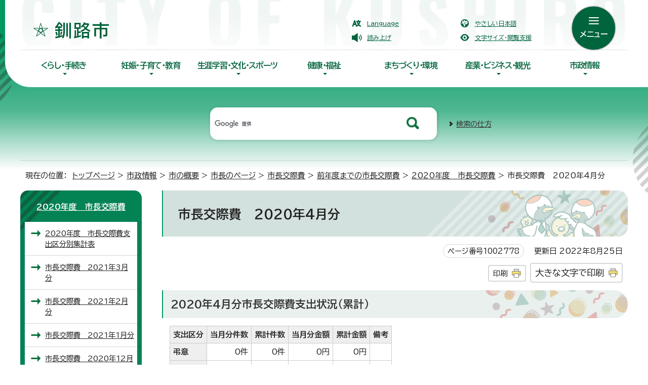

--- FILE ---
content_type: text/html
request_url: https://www.city.kushiro.lg.jp/shisei/gaiyou/1006833/1002750/1002764/1002765/1002778.html
body_size: 7426
content:
<!DOCTYPE html>
<html lang="ja">
<head prefix="og: http://ogp.me/ns# fb: http://ogp.me/ns/fb# article: http://ogp.me/ns/article#">
<!-- Google tag (gtag.js) -->
<script async src="https://www.googletagmanager.com/gtag/js?id=G-SN070SP6X2"></script>
<script>
window.dataLayer = window.dataLayer || [];
function gtag(){dataLayer.push(arguments);}
gtag('js', new Date());

gtag('config', 'G-SN070SP6X2');
</script>
<meta charset="UTF-8">
<meta name="viewport" content="width=device-width,initial-scale=1.0,minimum-scale=1.0,maximum-scale=2.0,user-scalable=yes">
<title>市長交際費　2020年4月分｜釧路市ホームページ</title>
<meta name="keywords" content="北海道釧路市,釧路市,くしろし,釧路市役所,kushiro,kushiro city">
<meta name="google-site-verification" content="u8TPkZT8mrfQsBQtxmH3maQJfJSJruCGWnHbSnrn7vw">
<!--[if lt IE 9]>
<script src="../../../../../../_template_/_site_/_default_/_res/js/html5shiv-printshiv.min.js"></script>
<![endif]-->
<meta property="og:title" content="市長交際費　2020年4月分｜釧路市ホームページ">
<meta property="og:type" content="article">
<meta property="og:description" content="釧路市ホームページ">
<meta property="og:url" content="https://www.city.kushiro.lg.jp/shisei/gaiyou/1006833/1002750/1002764/1002765/1002778.html">
<meta name="twitter:card" content="summary">
<meta property="og:image" content="https://www.city.kushiro.lg.jp/_template_/_site_/_default_/_res/images/sns/ogimage.png">
<meta property="og:site_name" content="釧路市ホームページ">
<meta property="og:locale" content="ja_JP">
<script src="../../../../../../_template_/_site_/_default_/_res/js/jquery-3.5.1.min.js"></script>
<script>
//<!--
var FI = {};
FI.jQuery = jQuery.noConflict(true);
FI.smpcss = "../../../../../../_template_/_site_/_default_/_res/design/default_smp.css?z";
FI.smpcss2 = "../../../../../../_template_/_site_/_default_/_res/dummy.css";
FI.ads_banner_analytics = true;
FI.open_data_analytics = true;
FI.open_new_window = true;
//-->
</script>
<script src="../../../../../../_template_/_site_/_default_/_res/js/smp.js?z"></script>
<script src="../../../../../../_template_/_site_/_default_/_res/js/dropdown_menu.js" defer></script>
<script src="../../../../../../_template_/_site_/_default_/_res/js/common.js" defer></script>
<script src="../../../../../../_template_/_site_/_default_/_res/js/pagetop_fade.js" defer></script>
<script src="../../../../../../_template_/_site_/_default_/_res/js/over.js" async></script>
<script src="../../../../../../_template_/_site_/_default_/_res/js/articleall.js" async></script>
<script src="https://tsutaeru.cloud/assets/snippet/js/tsutaeru.js?api_key=6e9812ee-1c32-4295-9816-0b7fc58ce420"></script>
<script src="../../../../../../_template_/_site_/_default_/_res/js/init.js"></script>
<script src="../../../../../../_template_/_site_/_default_/_res/js/fm_util.js" async></script>
<link id="cmncss" href="../../../../../../_template_/_site_/_default_/_res/design/default.css?z" rel="stylesheet" type="text/css" class="pconly">
<link id="printcss" href="../../../../../../_template_/_site_/_default_/_res/print_dummy.css" rel="stylesheet" type="text/css" class="pconly">
<link id="bgcss" href="../../../../../../_template_/_site_/_default_/_res/dummy.css" rel="stylesheet" type="text/css" class="pconly">
<script>
//<!--
var bgcss1 = "../../../../../../_template_/_site_/_default_/_res/a.css";
var bgcss2 = "../../../../../../_template_/_site_/_default_/_res/b.css";
var bgcss3 = "../../../../../../_template_/_site_/_default_/_res/c.css";
var bgcss4 = "../../../../../../_template_/_site_/_default_/_res/dummy.css";
// -->
</script>
<!--/////↓　Googlefonts　↓/////-->
<link rel="preconnect" href="https://fonts.googleapis.com">
<link rel="preconnect" href="https://fonts.gstatic.com" crossorigin>
<link href="https://fonts.googleapis.com/css2?family=BIZ+UDPGothic:wght@400;700&family=Oswald:wght@500&display=swap" rel="stylesheet">
<!--/////↑　Googlefonts　ここまで　↑/////-->
<link rel="apple-touch-icon-precomposed" href="../../../../../../_template_/_site_/_default_/_res/images/apple-touch-icon-precomposed.png">
<link rel="shortcut icon" href="../../../../../../_template_/_site_/_default_/_res/favicon.ico" type="image/vnd.microsoft.icon">
<link rel="icon" href="../../../../../../_template_/_site_/_default_/_res/favicon.ico" type="image/vnd.microsoft.icon">
</head>
<body>
<noscript>
<p class="scriptmessage">当ホームページではjavascriptを使用しています。 javascriptの使用を有効にしなければ、一部の機能が正確に動作しない恐れがあります。お手数ですがjavascriptの使用を有効にしてください。</p>
</noscript>
<div id="wrapbg">
<div id="wrap">
<header id="headerbg" role="banner">
<div id="blockskip" class="pconly"><a href="#HONBUN">エンターキーを押すと、ナビゲーション部分をスキップし本文へ移動します。</a></div>
<div id="headerwrap">
<div id="header">
<div id="tlogo">
<p><a href="https://www.city.kushiro.lg.jp/"><img src="../../../../../../_template_/_site_/_default_/_res/design/images/header/tlogo.png" alt="釧路市ホームページ" width="152" height="36"></a></p>
</div>
<div id="util">
<div id="util1">
<ul>
<li class="lang" lang="en"><a href="../../../../../../about/foreignlanguage.html">Language</a></li>
<li class="yasashii"><a href="https://tsutaeru.cloud/easy.php?uri=https%3A%2F%2Fwww.city.kushiro.lg.jp%2Fshisei%2Fgaiyou%2F1006833%2F1002750%2F1002764%2F1002765%2F1002778.html">やさしい日本語</a></li>
<li class="onsei"><a href="javascript:void(0);" id="readbtn">読み上げ</a>
<div id="onsei" style="display:none">
<script type="text/javascript">_tsutaeru.speech.button()</script>
</div>
</li>
<li class="pconly color"><a href="../../../../../../about/site/usability.html">文字サイズ・閲覧支援</a></li>
</ul>
<!-- ▲▲▲ END util1 ▲▲▲ --></div>
</div>
<div id="dropdownmenu">
<div id="purpose" class="pscatebox">
<div id="purposeinner" class="pscate">
<button class="tismenu" aria-expanded="false" aria-controls="purposemenu"><span>メニュー</span></button>
<div id="purposemenu" class="navi" aria-hidden="true">
<div class="purpose">
<h2>目的別で探す</h2>
<ul class="flex1">
<li class="imglink"><a href="/kosodatekyouiku/shussan/index.html"><img src="/_res/projects/default_project/_page_/001/000/001/purpose/purpose_01.png" alt="" width="75" height="60"><span>妊娠・出産</span></a></li><li class="imglink"><a href="/kosodatekyouiku/kosodate/index.html"><img src="/_res/projects/default_project/_page_/001/000/001/purpose/purpose_02.png" alt="" width="75" height="60"><span>子育て</span></a></li><li class="imglink"><a href="/etc/1007334.html"><img src="/_res/projects/default_project/_page_/001/000/001/purpose/purpose_03.png" alt="" width="75" height="60"><span>入園・入学</span></a></li><li class="imglink"><a href="/etc/1007333.html"><img src="/_res/projects/default_project/_page_/001/000/001/purpose/purpose_04.png" alt="" width="75" height="60"><span>結婚・離婚</span></a></li><li class="imglink"><a href="/sangyou/koyou/index.html"><img src="/_res/projects/default_project/_page_/001/000/001/purpose/purpose_05.png" alt="" width="75" height="60"><span>雇用・労働</span></a></li><li class="imglink"><a href="/etc/1007332.html"><img src="/_res/projects/default_project/_page_/001/000/001/purpose/purpose_06.png" alt="" width="75" height="60"><span>住まい・引越し</span></a></li><li class="imglink"><a href="/kenfuku/fukushi/index.html"><img src="/_res/projects/default_project/_page_/001/000/001/purpose/purpose_07.png" alt="" width="75" height="60"><span>福祉・介護</span></a></li><li class="imglink"><a href="/etc/1007331.html"><img src="/_res/projects/default_project/_page_/001/000/001/purpose/purpose_08.png" alt="" width="75" height="60"><span>おくやみ</span></a></li><li class="imglink"><a href="/kosodatekyouiku/kyouiku/index.html"><img src="/_res/projects/default_project/_page_/001/000/001/purpose/purpose_09.png" alt="" width="75" height="60"><span>学校教育</span></a></li><li class="imglink"><a href="/kurashi/gomi/index.html"><img src="/_res/projects/default_project/_page_/001/000/001/purpose/purpose_10.png" alt="" width="75" height="60"><span>ごみ・リサイクル</span></a></li><li class="imglink"><a href="/kurashi/honen/index.html"><img src="/_res/projects/default_project/_page_/001/000/001/purpose/purpose_11.png" alt="" width="75" height="60"><span>健康保険・年金</span></a></li><li class="imglink"><a href="/kurashi/koseki/index.html"><img src="/_res/projects/default_project/_page_/001/000/001/purpose/purpose_12.png" alt="" width="75" height="60"><span>戸籍・住民票・パスポート</span></a></li>
</ul>
</div>
<div class="useful">
<h2>便利な情報</h2>
<ul class="flex2">
<li class="imglink"><a href="/kurashi/bangoseido/index.html"><img src="/_res/projects/default_project/_page_/001/000/001/useful/useful_01.png" alt="" width="48" height="48"><span>マイナンバー</span></a></li><li class="imglink"><a href="/kurashi/1013245/index.html"><img src="/_res/projects/default_project/_page_/001/000/001/useful/useful_07.png" alt="" width="48" height="48"><span>電子申請（オンライン手続き）</span></a></li><li class="imglink"><a href="/shisei/kouhoukouchou/1003572/1003585/1003586.html"><img src="/_res/projects/default_project/_page_/001/000/001/useful/useful_02.png" alt="" width="48" height="48"><span>いろいろな相談窓口</span></a></li><li class="imglink"><a href="/shisei/kouhoukouchou/1003403/1003404/index.html"><img src="/_res/projects/default_project/_page_/001/000/001/useful/useful_03.png" alt="" width="48" height="48"><span>市民意見提出手続(パブリックコメント）</span></a></li><li class="imglink"><a href="/kenfuku/fukushi/1004747/1004748/1009904/1014749.html"><img src="/_res/projects/default_project/_page_/001/000/001/accessibilitymap.png" alt="" width="49" height="48"><span>バリアフリーマップ</span></a></li><li class="imglink"><a href="/shisei/kouhoukouchou/1003572/1003573/1003574.html"><img src="/_res/projects/default_project/_page_/001/000/001/useful/useful_05.png" alt="" width="48" height="48"><span>くらしの便利帳</span></a></li><li class="imglink"><a href="http://www1.g-reiki.net/kushiro/reiki_menu.html" target="_blank"><img src="/_res/projects/default_project/_page_/001/000/001/useful/useful_06.png" alt="" width="48" height="48"><span>例規集<img src="/_template_/_site_/_default_/_res/images/parts/newwin2.gif" alt="外部リンク・新しいウィンドウで開きます" width="12" height="11" class="external"></span></a></li><li class="imglink"><a href="/opendata/index.html"><img src="/_res/projects/default_project/_page_/001/000/001/useful/useful_08.png" alt="" width="48" height="48"><span>オープンデータ</span></a></li><li class="imglink"><a href="/shisei/kouhoukouchou/1003403/1003569/1003570.html"><img src="/_res/projects/default_project/_page_/001/000/001/useful/useful_09.png" alt="" width="48" height="48"><span>市長へのポスト</span></a></li><li class="imglink"><a href="/shisei/shisetsu/index.html"><img src="/_res/projects/default_project/_page_/001/000/001/useful/useful_10.png" alt="" width="48" height="48"><span>公共施設一覧</span></a></li>
</ul>
</div>
<button class="psclose">閉じる</button>
<!-- ▲▲▲ END purposemenu ▲▲▲ --></div>
<!-- ▲▲▲ END pscate ▲▲▲ --></div>
<!-- ▲▲▲ END purpose ▲▲▲ --></div>
<!-- ▲▲▲ END dropdownmenu ▲▲▲ --></div>
<!-- ▲▲▲ END header ▲▲▲ --></div>
<hr class="hide">
<nav id="gnavibg" role="navigation" aria-label="メインメニュー">
<div id="gnavi">
<ul id="topscate">
<li class="scate scate1">
<button class="tismenu pconly" aria-expanded="false" aria-controls="list1">くらし・手続き</button>
<div id="list1" class="navi" aria-hidden="true">
<div class="gnavilower clearfix">
<p class="gnavidetail"><a href="../../../../../../kurashi/index.html">くらし・手続き<span class="pconly">トップ</span></a></p>
<button class="gnaviclose pconly">閉じる</button>
<!-- ▲▲▲ END gnavilower ▲▲▲ --></div>
<ul class="clearfix pconly">
<li><a href="/kurashi/bousai/index.html">防災</a></li>
<li><a href="/kurashi/shoubou/index.html">消防・救急</a></li>
<li><a href="/kurashi/koseki/index.html">戸籍・住民票・パスポート</a></li>
<li><a href="/kurashi/zeikin/index.html">税金</a></li>
<li><a href="/kurashi/honen/index.html">健康保険・年金</a></li>
<li><a href="/kurashi/gomi/index.html">ごみ・リサイクル</a></li>
<li><a href="/kurashi/saijo/index.html">斎場・墓地</a></li>
<li><a href="/kurashi/doubutsu/index.html">ペット・動物</a></li>
<li><a href="/kurashi/shouhi/index.html">消費生活</a></li>
<li><a href="/kurashi/sumai/index.html">住まい</a></li>
<li><a href="/kurashi/bouhan/index.html">防犯・安全</a></li>
<li><a href="/kurashi/kanzen/index.html">交通安全</a></li>
<li><a href="/kurashi/suidou/index.html">水道・下水道</a></li>
<li><a href="/kurashi/bangoseido/index.html">マイナンバー</a></li>
<li><a href="/kurashi/shinseisho/index.html">申請書ダウンロード</a></li>
<li><a href="/kurashi/1013245/index.html">電子申請（オンライン手続き）</a></li>
</ul>
<!-- ▲▲▲ END navi ▲▲▲ --></div>
<!-- ▲▲▲ END scate ▲▲▲ --></li>
<li class="scate scate2">
<button class="tismenu pconly" aria-expanded="false" aria-controls="list2">妊娠・子育て・教育</button>
<div id="list2" class="navi" aria-hidden="true">
<div class="gnavilower clearfix">
<p class="gnavidetail"><a href="../../../../../../kosodatekyouiku/index.html">妊娠・子育て・教育<span class="pconly">トップ</span></a></p>
<button class="gnaviclose pconly">閉じる</button>
<!-- ▲▲▲ END gnavilower ▲▲▲ --></div>
<ul class="clearfix pconly">
<li><a href="/kosodatekyouiku/shussan/index.html">妊娠・出産</a></li>
<li><a href="/kosodatekyouiku/kosodate/index.html">子育て</a></li>
<li><a href="/kosodatekyouiku/kyouiku/index.html">教育</a></li>
</ul>
<!-- ▲▲▲ END navi ▲▲▲ --></div>
<!-- ▲▲▲ END scate ▲▲▲ --></li>
<li class="scate scate3">
<button class="tismenu pconly" aria-expanded="false" aria-controls="list3">生涯学習・文化・スポーツ</button>
<div id="list3" class="navi" aria-hidden="true">
<div class="gnavilower clearfix">
<p class="gnavidetail"><a href="../../../../../../bunkasports/index.html">生涯学習・文化・スポーツ<span class="pconly">トップ</span></a></p>
<button class="gnaviclose pconly">閉じる</button>
<!-- ▲▲▲ END gnavilower ▲▲▲ --></div>
<ul class="clearfix pconly">
<li><a href="/bunkasports/shougaigakushuu/index.html">生涯学習・文化芸術</a></li>
<li><a href="/bunkasports/sports/index.html">スポーツ</a></li>
</ul>
<!-- ▲▲▲ END navi ▲▲▲ --></div>
<!-- ▲▲▲ END scate ▲▲▲ --></li>
<li class="scate scate4">
<button class="tismenu pconly" aria-expanded="false" aria-controls="list4">健康・福祉</button>
<div id="list4" class="navi" aria-hidden="true">
<div class="gnavilower clearfix">
<p class="gnavidetail"><a href="../../../../../../kenfuku/index.html">健康・福祉<span class="pconly">トップ</span></a></p>
<button class="gnaviclose pconly">閉じる</button>
<!-- ▲▲▲ END gnavilower ▲▲▲ --></div>
<ul class="clearfix pconly">
<li><a href="/kenfuku/kenkou/index.html">健康・医療</a></li>
<li><a href="/kenfuku/fukushi/index.html">福祉</a></li>
</ul>
<!-- ▲▲▲ END navi ▲▲▲ --></div>
<!-- ▲▲▲ END scate ▲▲▲ --></li>
<li class="scate scate5">
<button class="tismenu pconly" aria-expanded="false" aria-controls="list5">まちづくり・環境</button>
<div id="list5" class="navi" aria-hidden="true">
<div class="gnavilower clearfix">
<p class="gnavidetail"><a href="../../../../../../machi/index.html">まちづくり・環境<span class="pconly">トップ</span></a></p>
<button class="gnaviclose pconly">閉じる</button>
<!-- ▲▲▲ END gnavilower ▲▲▲ --></div>
<ul class="clearfix pconly">
<li><a href="/machi/kyoudou/index.html">市民協働・活動</a></li>
<li><a href="/machi/tkeiei/index.html">まちづくり</a></li>
<li><a href="/machi/ijyuu/index.html">移住・長期滞在</a></li>
<li><a href="/machi/furusatok/index.html">ふるさと納税</a></li>
<li><a href="/machi/1009997/index.html">企業版ふるさと納税</a></li>
<li><a href="/machi/kouryuu/index.html">交流・多文化共生</a></li>
<li><a href="/machi/tkeikaku/index.html">都市・建築</a></li>
<li><a href="/machi/kouyuu/index.html">公有資産マネジメント</a></li>
<li><a href="/machi/foreignlanguages/index.html">多言語版ホームページ（<span lang="en">Foreign Languages</span>）</a></li>
<li><a href="/machi/1017490/index.html">都心部まちづくり</a></li>
<li><a href="/machi/kankyou/index.html">環境</a></li>
<li><a href="/machi/kouen/index.html">公園</a></li>
<li><a href="/machi/michikawa/index.html">道路・河川</a></li>
</ul>
<!-- ▲▲▲ END navi ▲▲▲ --></div>
<!-- ▲▲▲ END scate ▲▲▲ --></li>
<li class="scate scate6">
<button class="tismenu pconly" aria-expanded="false" aria-controls="list6">産業・ビジネス・観光</button>
<div id="list6" class="navi" aria-hidden="true">
<div class="gnavilower clearfix">
<p class="gnavidetail"><a href="../../../../../../sangyou/index.html">産業・ビジネス・観光<span class="pconly">トップ</span></a></p>
<button class="gnaviclose pconly">閉じる</button>
<!-- ▲▲▲ END gnavilower ▲▲▲ --></div>
<ul class="clearfix pconly">
<li><a href="/sangyou/kankou/index.html">観光</a></li>
<li><a href="/sangyou/suisan/index.html">水産業</a></li>
<li><a href="/sangyou/nourin/index.html">農業・林業</a></li>
<li><a href="/sangyou/sanshien/index.html">産業・企業支援</a></li>
<li><a href="/sangyou/b_shien/index.html">商業</a></li>
<li><a href="/sangyou/koyou/index.html">雇用・労働</a></li>
<li><a href="/sangyou/umisora/index.html">港湾・空港</a></li>
<li><a href="/sangyou/nyuusatsu/index.html">入札・契約</a></li>
<li><a href="/sangyou/koukoku/index.html">広告事業</a></li>
<li><a href="/sangyou/shiyuuzaisan/index.html">市有財産利活用</a></li>
</ul>
<!-- ▲▲▲ END navi ▲▲▲ --></div>
<!-- ▲▲▲ END scate ▲▲▲ --></li>
<li class="scate scate7">
<button class="tismenu pconly" aria-expanded="false" aria-controls="list7">市政情報</button>
<div id="list7" class="navi" aria-hidden="true">
<div class="gnavilower clearfix">
<p class="gnavidetail"><a href="../../../../../../shisei/index.html">市政情報<span class="pconly">トップ</span></a></p>
<button class="gnaviclose pconly">閉じる</button>
<!-- ▲▲▲ END gnavilower ▲▲▲ --></div>
<ul class="clearfix pconly">
<li><a href="/shisei/gaiyou/index.html">市の概要</a></li>
<li><a href="/shisei/shisaku/index.html">施策・計画</a></li>
<li><a href="/shisei/zaisei/index.html">財政</a></li>
<li><a href="/shisei/1009446/index.html">条例・規則</a></li>
<li><a href="/shisei/kouhoukouchou/index.html">広報・広聴</a></li>
<li><a href="/shisei/johou/index.html">情報公開・個人情報保護</a></li>
<li><a href="/shisei/toukei/index.html">統計</a></li>
<li><a href="/shisei/jinji/index.html">人事・職員採用</a></li>
<li><a href="/shisei/kanrisha/index.html">指定管理者制度</a></li>
<li><a href="/shisei/senkyo/index.html">選挙</a></li>
<li><a href="/shisei/kansa/index.html">監査</a></li>
<li><a href="/shisei/shisetsu/index.html">公共施設一覧</a></li>
</ul>
<!-- ▲▲▲ END navi ▲▲▲ --></div>
<!-- ▲▲▲ END scate ▲▲▲ --></li>
<!-- ▲▲▲ END topscate ul▲▲▲ --></ul>
<!-- ▲▲▲ END gnavi ▲▲▲ --></div>
</nav>
<!-- ▲▲▲ END headerwrap ▲▲▲ --></div>
<div id="sitesearch">
<form role="search" id="cse-search-box" action="https://www.city.kushiro.lg.jp/search/site.html">
<input type="hidden" name="cx" value="001400321396389687277:jsliccocswq">
<input type="hidden" name="ie" value="UTF-8">
<input type="text" name="q" size="20" id="key" value="" title="サイト内検索" placeholder="サイト内検索"><input type="image" name="submit" src="../../../../../../_template_/_site_/_default_/_res/design/images/header/search.png" alt="検索" class="submit">
<script src="https://www.google.co.jp/coop/cse/brand?form=cse-search-box&lang=ja"></script>
</form>
<p class="how"><a href="../../../../../../about/site/search.html">検索の仕方</a></p>
<!-- ▲▲▲ END sitesearch ▲▲▲ --></div>
<!-- ▲▲▲ END topheaderbg ▲▲▲ --></header>
<hr class="hide">
<nav id="tpath" role="navigation" aria-label="現在の位置">
<p>現在の位置：&nbsp;
<a href="https://www.city.kushiro.lg.jp/">トップページ</a> &gt;
<a href="../../../../../../shisei/index.html">市政情報</a> &gt;
<a href="../../../../../../shisei/gaiyou/index.html">市の概要</a> &gt;
<a href="../../../../../../shisei/gaiyou/1006833/index.html">市長のページ</a> &gt;
<a href="../../../../../../shisei/gaiyou/1006833/1002750/index.html">市長交際費</a> &gt;
<a href="../../../../../../shisei/gaiyou/1006833/1002750/1002764/index.html">前年度までの市長交際費</a> &gt;
<a href="../../../../../../shisei/gaiyou/1006833/1002750/1002764/1002765/index.html">2020年度　市長交際費</a> &gt;
市長交際費　2020年4月分
</p>
</nav>
<hr class="hide">
<div id="pagebody" class="clearfix lnavileft">
<p class="skip"><a id="HONBUN">ここから本文です。</a></p>
<main id="page" role="main">
<article id="content">
<div id="voice">
<h1>市長交際費　2020年4月分</h1>
<div class="box">
<p class="update">
<span class="idnumber">ページ番号1002778</span>　
更新日
2022年8月25日
</p>
<p class="printbtn pconly"><span class="print pconly"><a href="javascript:void(0);" onclick="print(); return false;">印刷</a></span><span class="printl"><a href="javascript:void(0);" onclick="printData(); return false;">大きな文字で印刷</a></span></p>
<!-- ▲▲▲ END box ▲▲▲ --></div>
<h2>2020年4月分市長交際費支出状況（累計）</h2>
<table>
<thead>
<tr>
<th scope="row">支出区分</th>
<th scope="col">当月分件数</th>
<th scope="col">累計件数</th>
<th scope="col">当月分金額</th>
<th scope="col">累計金額</th>
<th scope="col">備考</th>
</tr>
</thead>
<tbody>
<tr>
<th scope="row">弔意</th>
<td class="textright">0件</td>
<td class="textright">0件</td>
<td class="textright">0円</td>
<td class="textright">0円</td>
<td>&nbsp;</td>
</tr>
<tr>
<th scope="row">会費</th>
<td class="textright">0件</td>
<td class="textright">0件</td>
<td class="textright">0円</td>
<td class="textright">0円</td>
<td>&nbsp;</td>
</tr>
<tr>
<th scope="row">祝酒</th>
<td class="textright">0件</td>
<td class="textright">0件</td>
<td class="textright">0円</td>
<td class="textright">0円</td>
<td>&nbsp;</td>
</tr>
<tr>
<th scope="row">贈呈品</th>
<td class="textright">0件</td>
<td class="textright">0件</td>
<td class="textright">0円</td>
<td class="textright">0円</td>
<td>&nbsp;</td>
</tr>
<tr>
<th scope="row">その他</th>
<td class="textright">0件</td>
<td class="textright">0件</td>
<td class="textright">0円</td>
<td class="textright">0円</td>
<td>&nbsp;</td>
</tr>
<tr>
<th scope="row">合計</th>
<td class="textright">0件</td>
<td class="textright">0件</td>
<td class="textright">0円</td>
<td class="textright">0円</td>
<td>&nbsp;</td>
</tr>
</tbody>
</table><h2>2020年4月分市長交際費支出内訳</h2>
<p>支出なし</p>
<p>合計：0円</p>
<div id="reference">
<h2><span>このページに関する</span>お問い合わせ</h2>
<p><span class="department">総合政策部　秘書課　秘書係</span><br>
〒085-8505　北海道釧路市黒金町7丁目5番地　釧路市役所本庁舎2階<br>
電話：<a href="tel:0154-31-4501">0154-31-4501</a>　ファクス：0154-24-6072<br>
<a class="mail" href="https://www.city.kushiro.lg.jp/cgi-bin/contacts/G0202010">お問い合わせは専用フォームをご利用ください。</a></p>
</div>
</div>
</article>
</main>
<hr class="hide">
<nav id="lnavi" role="navigation" aria-labelledby="localnav">
<div id="menubg">
<div id="menu" class="articleall">
<h2 id="localnav" class="plus"><a href="../../../../../../shisei/gaiyou/1006833/1002750/1002764/1002765/index.html">2020年度　市長交際費</a></h2>
<ul>
<li><a href="../../../../../../shisei/gaiyou/1006833/1002750/1002764/1002765/1002766.html">2020年度　市長交際費支出区分別集計表</a></li>
<li><a href="../../../../../../shisei/gaiyou/1006833/1002750/1002764/1002765/1002767.html">市長交際費　2021年3月分</a></li>
<li><a href="../../../../../../shisei/gaiyou/1006833/1002750/1002764/1002765/1002768.html">市長交際費　2021年2月分</a></li>
<li><a href="../../../../../../shisei/gaiyou/1006833/1002750/1002764/1002765/1002769.html">市長交際費　2021年1月分</a></li>
<li><a href="../../../../../../shisei/gaiyou/1006833/1002750/1002764/1002765/1002770.html">市長交際費　2020年12月分</a></li>
<li><a href="../../../../../../shisei/gaiyou/1006833/1002750/1002764/1002765/1002771.html">市長交際費　2020年11月分</a></li>
<li><a href="../../../../../../shisei/gaiyou/1006833/1002750/1002764/1002765/1002772.html">市長交際費　2020年10月分</a></li>
<li><a href="../../../../../../shisei/gaiyou/1006833/1002750/1002764/1002765/1002773.html">市長交際費　2020年9月分</a></li>
<li><a href="../../../../../../shisei/gaiyou/1006833/1002750/1002764/1002765/1002774.html">市長交際費　2020年8月分</a></li>
<li><a href="../../../../../../shisei/gaiyou/1006833/1002750/1002764/1002765/1002775.html">市長交際費　2020年7月分</a></li>
<li><a href="../../../../../../shisei/gaiyou/1006833/1002750/1002764/1002765/1002776.html">市長交際費　2020年6月分</a></li>
<li><a href="../../../../../../shisei/gaiyou/1006833/1002750/1002764/1002765/1002777.html">市長交際費　2020年5月分</a></li>
<li class="choice" aria-current="page">市長交際費　2020年4月分</li>
</ul>
</div>
</div>
</nav>
</div>
<hr class="hide">
<aside id="guidebg" role="complementary">
<div id="guide">
<p class="pagetop"><a href="#wrap"><img src="../../../../../../_template_/_site_/_default_/_res/design/images/page/mark_pagetop.png" alt="このページの先頭へ戻る" width="149" height="184"></a></p>
<ul>
<li><a href="javascript:history.back();" class="pageback">前のページへ戻る</a></li>
<li><a href="https://www.city.kushiro.lg.jp/" class="pagehome">トップページへ戻る</a></li>
</ul>
</div>
</aside>
<hr class="hide">
<nav id="jssmpbtmnavi" class="smponly">
<ul>
<li id="jssmpbtmnavi01"></li>
<li id="jssmpbtmnavi02"><a href="../../../../../../event_calendar.html">イベント</a></li>
<li id="jssmpbtmnavi03"><a href="../../../../../../1000103.html">防災・緊急</a></li>
</ul>
<!-- ▲▲▲ END jssmpbtmnavi ▲▲▲ --></nav>
<hr class="hide">
<footer role="contentinfo">
<div id="footerbg">
<hr class="hide">
<div id="footer" class="clearfix">
<h2><img src="../../../../../../_template_/_site_/_default_/_res/design/images/footer/flogo.png" alt="釧路市" width="268" height="358"></h2>
<div class="wrapper">
<div id="footernavi" class="clearfix">
<ul>
<li><a href="../../../../../../sitemap.html">サイトマップ</a></li>
<li><a href="../../../../../../about/accessibility/1007328.html">アクセシビリティへの取り組み</a></li>
<li><a href="../../../../../../about/1007335.html">リンク・著作権・免責事項</a></li>
<li><a href="../../../../../../about/index.html">このホームページについて</a></li>
</ul>
</div>
<div class="flexwrapper">
<div id="add" class="clearfix">
<h3>釧路市役所</h3>
<address>
〒085-8505<br>
北海道釧路市黒金町7丁目5番地<br>
電話/<a href="tel:0154-23-5151">0154-23-5151</a><br>
FAX/0154-23-5222
</address>
</div>
<div>
<h3>阿寒町行政センター</h3>
<address>
〒085-0292<br>
北海道釧路市阿寒町中央1丁目4-1<br>
電話/<a href="tel:0154-66-2121">0154-66-2121</a>
</address>
</div>
<div>
<h3>音別町行政センター</h3>
<address>
〒088-0192<br>
北海道釧路市音別町中園1丁目134<br>
電話/<a href="tel:01547-6-2231">01547-6-2231</a>
</address>
</div>
<div>
<h3>開庁時間</h3>
<p>
午前8時50分～午後5時20分（月～金曜日）<br>
<a href="../../../../../../kurashi/koseki/1003892/1003908.html">土曜開庁サービスのご案内</a>
</p>
</div>
<div id="addlink">
<ul>
<li class="imglink"><a href="../../../../../../shisei/gaiyou/1006821/1010624/index.html">各課の連絡先・お問合わせ</a></li>
<li class="imglink"><a href="../../../../../../shisei/gaiyou/1006827/1006831.html">市役所庁舎案内</a></li>
<li class="imglink"><a href="../../../../../../shisei/gaiyou/1006821/index.html">組織案内</a></li>
</ul>
</div>
</div>
<div id="copy">
<p lang="en">Copyright &copy; City of Kushiro,All rights Reserved.</p>
</div>
</div>
</div>
</div>
</footer>
</div>
</div>
<!-- xmldata for linkcheck start
<linkdata>
<pageid>1002778</pageid>
<pagetitle>市長交際費　2020年4月分</pagetitle>
<pageurl>https://www.city.kushiro.lg.jp/shisei/gaiyou/1006833/1002750/1002764/1002765/1002778.html</pageurl>
<device>p</device>
<groupid>G0202010</groupid>
<groupname>G0202010　総合政策部秘書課秘書係</groupname>
<linktitle></linktitle>
<linkurl></linkurl>
</linkdata>
xmldata for linkcheck end  -->
<script type="text/javascript" src="/_Incapsula_Resource?SWJIYLWA=719d34d31c8e3a6e6fffd425f7e032f3&ns=1&cb=807467007" async></script></body>
</html>


--- FILE ---
content_type: text/css
request_url: https://www.city.kushiro.lg.jp/_template_/_site_/_default_/_res/design/default.css?z
body_size: 139
content:
@charset "utf-8";@import url(../layout.css) ;@import url(../common.css) ;@import url(../eventportal.css) ;@import url(../eventcal.css) ;@import url(../event.css) ;@import url(../map.css) ;@import url(../opendata.css) ;@import url(../mypage.css) ;@import url(site.css) ;@import url(content.css) ;@import url(parts.css) ;@import url(../fontstyle.css) ;@import url(../print.css) ;

--- FILE ---
content_type: text/css
request_url: https://www.city.kushiro.lg.jp/_template_/_site_/_default_/_res/design/site.css
body_size: 5607
content:
@charset "utf-8";
/*------------------------------------------------------------------------------
[1] レイアウト[ 配置 + 書式設定その他 ]
[2] 詳細デザイン
------------------------------------------------------------------------------*/
/*******************************************************************************
[1] レイアウト[ 配置 + 書式設定その他 ]
*******************************************************************************/
/*==============================================================================
	配置
==============================================================================*/
#wrap{
	background: linear-gradient(#009861 70px,#50B893 220px,#FFFFFF 335px);
}
#wrap{
	width:100%;
	overflow: hidden;
}
#tpath,#pagebody,#guide,#footer,#footernavi,#content2,#content3,#sitemap{
	max-width:1200px;
	min-width:auto;
	width:100%;
}
#gnavi{
	max-width: none;
	min-width: auto;
	width:100%;
}
#header{
	max-width:1300px;
	min-width:auto;
}
/*==============================================================================
	書式設定その他
==============================================================================*/
img{
	max-width:100%;
}
body,input,select,textarea,button{
	font-family: "BIZ UDPGothic","ヒラギノ角ゴ Pro W3","Hiragino Kaku Gothic Pro","メイリオ",Meiryo,"ＭＳ Ｐゴシック",sans-serif;
}
#tpath a{
	color:#222;
}
a{
	color:#0A6A3B;
}
/*******************************************************************************
[2] 詳細デザイン
*******************************************************************************/
/*==============================================================================
	ヘッダ
==============================================================================*/
#topheaderbg,#headerbg{
    margin-bottom: 20px;
	position: relative;
}
#headerwrap{
    position: relative;
	width:100%;
	max-width:1200px;
	margin:auto;
}
#headerwrap::before{
    content:"";
    width: 200vw;
    height: 100%;
    position: absolute;
    top: 0px;
    left: -30px;
	background:#FFF;
    z-index: 1;
    border-radius: 0 0 0 50px;
}
#headerwrap > *{
    position: relative;
    z-index: 2;
}
#headerbg #headerwrap{
	margin-bottom:40px;
}
#header{
    padding: 37px 120px 15px 26px;
	width: 100%;
	min-width: auto;
	display:flex;
	flex-wrap:wrap;
	justify-content: space-between;
	align-items:center;
    background: url("images/header/header_bg.png") top center;
    border-bottom: 1px solid #e0ebe7;
	background-size:1200px;
    z-index: 100;
}
#tlogo{
	margin: 0 auto 0 0;
}
#util{
     margin:0;
}
#dropdownmenu{
    position: absolute;
    right: 25px;
    top: 13px;
    z-index: 1000;
}
/*------------------------------------------------------------------------------
	装飾
------------------------------------------------------------------------------*/
#pagebody{
	position: relative;
}
#pagebody::before{
	position: absolute;
	content:"";
	top: -334px;
	left: -189px;
	width: 179px;
	height: 179px;
	background: url(images/header/circle1.png) no-repeat;
}
#pagebody::after{
	position: absolute;
	content:"";
	top: -150px;
	right: -189px;
	width: 179px;
	height: 179px;
	background: url(images/header/circle2.png) no-repeat;
}
/*------------------------------------------------------------------------------
	util
------------------------------------------------------------------------------*/
#util ul{
    margin-top: -10px;
    display: flex;
    list-style: none;
    flex-wrap: wrap;
    justify-content: flex-start;
    text-align: left;
}
#util li {
    margin-top: 10px;
    width: 50%;
    font-size: 80%;
}
#util li a{
    padding-left: 30px;
    display: block;
	color:#00643c;
}
#util li.lang a{
    background: url("images/header/mark_lang.png") left center no-repeat;
}
#util li.yasashii a{
    background: url("images/header/mark_yasashii.png") left center no-repeat;
}
#util li.onsei a{
    background: url("images/header/mark_onsei.png") left center no-repeat;
}
#util li.color a{
    background: url("images/header/mark_color.png") left center no-repeat;
}
/*------------------------------------------------------------------------------
	util1
------------------------------------------------------------------------------*/

/*------------------------------------------------------------------------------
	util2
------------------------------------------------------------------------------*/
#util2 ul li{
	margin-left:15px;
	margin-bottom:10px;
	padding-left:13px;
	position:relative;
}
#util2 ul li::before {
    height:0;
    width:0;
    position:absolute;
    content:'';
    top:0.3em;
    left:0;
    border-style:solid;
    border-width:5px 0 5px 8px;
    border-color:transparent transparent transparent #0057b8;
}
/*------------------------------------------------------------------------------
	検索
------------------------------------------------------------------------------*/
#sitesearch{
	margin:0px auto 0px auto;
	width:670px;
	display:flex;
	align-items:center;
}
#sitesearch form{
	margin-left:110px;
	width:448px;
	background:#FFFFFF;
	border-radius:15px;
	box-shadow:1px 1px 6px 0px rgba(0,0,0,0.15);
}
#sitesearch input{
	box-sizing:border-box;
	font-size:100%;
	vertical-align:middle;
	-webkit-appearance:none;
}
#sitesearch input#key{
	padding:22px 27px 22px 27px !important;
	width:calc(100% - 94px)!important;
	height:auto!important;
	border:none!important;
	border-radius:15px 0px 0px 15px!important;
}
#sitesearch .submit{
	padding:19px 34px 20px 34px;
	width:94px!important;
	font-weight:bold;
	background-color:#FFFFFF;
	border-radius:0px 15px 15px 0px;
	text-align:center;
}
#sitesearch .how{
	margin-left:23px;
	font-size:90%;
}
#sitesearch .how a{
	padding-left:15px;
	color:#333333;
	position:relative;
}
#sitesearch .how a::before{
	content:"";
	width:7px;
	height:7px;
	position:absolute;
	left:0px;
	top:4px;
	border-top:3px solid #222222;
	border-right:3px solid #222222;
	transform: rotate(45deg);
	box-sizing: border-box;
}
/*------------------------------------------------------------------------------
	パンくずリスト
------------------------------------------------------------------------------*/
#tpath{
	margin:40px auto 18px auto;
	padding:0px;
}
#tpath p{
	padding:18px 10px 0px 10px;
	border-top:2px solid #D3E1DE;
}
/*==============================================================================
	ドロップダウン
==============================================================================*/
#dropdownmenu .pscate{
	position:relative;
}
#dropdownmenu #emergency{
    margin-top: 10px;
}
/*------------------------------------------------------------------------------
	いざという時に
------------------------------------------------------------------------------*/
#emergency .pscate > button{
	margin:0px;
    padding-top: 35px;
	width:70px;
    height: 70px;
	box-sizing:border-box;
	color:#00653d;
    font-weight: bold;
    font-size: 70%;
	background:url("images/smp/search_plus.png") no-repeat top 15px center #fff;
	border:none;
	border:2px solid #00653d;
    border-radius: 100%;
	text-align:center;
	cursor:pointer;
	box-shadow:0px 0px 3px 0px #333;
	z-index:1;
}
#emergency .pscate button{
	display:inline-block;
	position:relative;
}
#emergency .pscate button.choice{
	background:url("images/smp/search_minus.png") no-repeat top 18px center #fff;
}

/*------------------------------------------------------------------------------
	検索
------------------------------------------------------------------------------*/
#emergency #emergencymenu{
	padding:30px;
    padding-bottom: 80px;
	width:1000px;
	height:auto;
	display:none;
	position:absolute;
	top:100%;
	right:0;
	box-sizing:border-box;
	background-color:#009760;
	box-shadow:0px 0px 3px 0px #333;
    border-radius: 30px;
	z-index:19991;
}
#emergency .formwrap form{
	margin:0px auto 20px auto;
	width:100%;
    border-radius: 15px;
    overflow: hidden;
}
#emergency .formwrap label img{
	vertical-align:middle;
}
#emergency .formwrap input{
	display:inline-block;
	vertical-align:middle;
}
#emergency .formwrap input#key{
	padding:26px 8px!important;
	width:calc(100% - 98px) !important;
	height:auto!important;
	box-sizing:border-box;
	background-position:left 10px center!important;
	border: none!important;
	border-radius:0px!important;
}
#emergency .formwrap input[type="image"]{
	padding:25px 35px 24px 35px!important;
	box-sizing:border-box;
    background-color: #fff;
	font-size:100%!important;
	border-radius:0px!important;
	border: none!important;
	-webkit-appearance:none;
}
#emergency .formwrap ul{
    margin-left: -30px;
    list-style: none;
    letter-spacing: -.4em;
}
#emergency .formwrap ul li{
    margin-left: 30px;
    padding-left: 20px;
    display: inline-block;
    position: relative;
    font-size: 90%;
    letter-spacing: normal;
}
#emergency .formwrap ul li::before{
    content:"";
    width: 4px;
    height: 4px;
    border-top: 1px solid #fff;
    border-right: 1px solid #fff;
    position: absolute;
    left: 0;
    top: 0.65em;
    transform: rotate(45deg);
}
#emergency .formwrap ul li a{
    color: #fff;
    text-decoration: none;
}
/*	閉じるボタン
------------------------------------------------------------------------------*/
#emergency button.psclose{
	padding:10px 10px 8px 40px;
	position:absolute;
	border:none;
	left: 50%;
	bottom:20px;
	color:#FFF;
	background-color:#00633d;
	line-height:1.2;
	cursor:pointer;
    border-radius: 10px;
    transform: translateX(-50%);
}
#emergency button.psclose::before,
#emergency button.psclose::after{
    content:"";
	position:absolute;
	display:inline-block;
	top:10px;
	right:auto;
	left:20px;
	width:2px;
	height:15px;
	border:0;
	margin:0;
	padding:0;
	background-color:#fff;
}
#emergency button.psclose::before{
	-moz-transform:rotate(45deg);
	-webkit-transform:rotate(45deg);
	transform:rotate(45deg);
}
#emergency button.psclose::after{
	-moz-transform:rotate(-45deg);
	-webkit-transform:rotate(-45deg);
	transform:rotate(-45deg);
}
/*------------------------------------------------------------------------------
	目的別検索
------------------------------------------------------------------------------*/
#purpose .pscate > button{
	margin:0px;
    padding-top: 25px;
	width:85px;
    height: 85px;
	box-sizing:border-box;
	color:#fff;
    font-weight: bold;
	background:#00653d;
	border:none;
	border:3px solid #00653d;
    border-radius: 100%;
	text-align:center;
	cursor:pointer;
	box-shadow:0px 0px 3px 0px #333;
	z-index:1;
}
#purpose .pscate button{
	display:inline-block;
	position:relative;
}
#purpose .tismenu::after,
#purpose .tismenu span::before,
#purpose .tismenu span::after{
	content: "";
	position: absolute;
	top: 24px;
	right: calc((100% - 20px) / 2);
	width: 20px;
	height: 2px;
	display: block;
	background: #FFFFFF;
	border-radius:1px;
	transition: all 0.5s;
}
#purpose .tismenu span::before {
	transform: translateY(-6px);
}
#purpose .tismenu span::after {
	transform: translateY(6px)
}
#purpose .choice::after{
	opacity:0;
	transform: scale(0, 1);
}
#purpose .choice span::before {
	transform: rotate(45deg);
}
#purpose .choice span::after {
	transform: rotate(-45deg);
}
/*------------------------------------------------------------------------------
	メニュー
------------------------------------------------------------------------------*/
#purpose #purposemenu{
	padding:30px;
    padding-bottom: 80px;
	width:1000px;
	height:auto;
	display:none;
	position:absolute;
	top:100%;
	right:0;
	box-sizing:border-box;
	background-color:#fff;
    border: none;
	box-shadow:0px 0px 3px 0px #333;
    border-radius: 30px;
	z-index:99999;
}
@media screen and (max-width:1065px){
	#purpose #purposemenu{
		width:610px;
	}
}
#purposemenu h2{
    margin-bottom: 20px;
    padding-left: 25px;
    position: relative;
    color: #00633d;
    font-size: 180%;
}
#purposemenu h2::before{
    width: 7px;
    height: 1em;
    position: absolute;
    top: 0.25em;
    left: 0;
    content:"";
    background-color: #00643c;
    border-radius: 10px;
}
#purposemenu .purpose + .useful{
    margin-top: 45px;
}
/* 目的別 */
#purposemenu .purpose ul.flex1 {
    margin: 0;
    margin-top: -10px;
    margin-left: -10px;
	display: flex;
	flex-wrap: wrap;
	list-style: none;
}
#purposemenu .purpose li{
    margin: 0;
    margin-top: 10px;
    margin-left: 10px;
    width: calc(100%/4 - 10px);
    background: none;
}
#purposemenu .purpose li a{
	padding:15px 5px 15px 5px;
    box-shadow: none;
    color: #00633d;
    background-color: #efefef;
    border-radius: 10px;
    overflow: hidden;
    font-size: 90%;
	text-decoration: none;
    line-height: 1.5;
	display: flex;
	flex-wrap: wrap;
}
#purposemenu .purpose li a img:not(.external){
    margin:0px auto 10px auto;
	display: block;
}
#purposemenu .purpose li a span{
	width: 100%;
	font-weight: bold;
	text-align: center;
}
/* 便利 */
#purposemenu .useful ul.flex2 {
    margin: 0;
    margin-top: -10px;
    margin-left: -10px;
	display: flex;
	flex-wrap: wrap;
	list-style: none;
}
#purposemenu .useful ul.flex2 li{
    margin: 0;
    margin-top: 10px;
    margin-left: 10px;
    width: calc(100%/2 - 10px);
    background: none;
    border: none;
}
#purposemenu .useful ul.flex2 li a{
    padding: 8px 10px 6px 20px;
    box-shadow: none;
    color: #00633d;
    background-color: #efefef;
    border-radius: 10px;
    overflow: hidden;
    font-size: 90%;
	font-weight: bold;
	text-decoration: none;
    line-height: 1.5;
	display: flex;
	align-items: center;
}
#purposemenu .useful ul.flex2 li a img{
    margin: 0;
}
#purposemenu .useful ul.flex2 li a span{
	width: calc(100% - 52px);
	padding: 5px 5px 5px 15px;
	flex-basis: calc(100% - 52px);
	box-sizing: border-box;
}
/*	閉じるボタン
------------------------------------------------------------------------------*/
#purposemenu button.psclose{
	padding:10px 10px 8px 40px;
	position:absolute;
	border:none;
	left: 50%;
	bottom:20px;
	color:#FFF;
	background-color:#00633d;
	line-height:1.2;
	cursor:pointer;
    border-radius: 10px;
    transform: translateX(-50%);
}
#purposemenu button.psclose::before,
#purposemenu button.psclose::after{
    content:"";
	position:absolute;
	display:inline-block;
	top:10px;
	right:auto;
	left:20px;
	width:2px;
	height:15px;
	border:0;
	margin:0;
	padding:0;
	background-color:#fff;
}
#purposemenu button.psclose::before{
	-moz-transform:rotate(45deg);
	-webkit-transform:rotate(45deg);
	transform:rotate(45deg);
}
#purposemenu button.psclose::after{
	-moz-transform:rotate(-45deg);
	-webkit-transform:rotate(-45deg);
	transform:rotate(-45deg);
}
/*==============================================================================
	グローバルナビ
==============================================================================*/
#gnavibg,#topgnavibg{
    padding-top: 20px;
    padding-bottom: 20px;
    z-index: 60;
}
#gnavi{
	position:relative;
	min-width: auto;
}
#gnavi ul#topscate{
	display:flex;
	box-sizing:border-box;
	font-weight:bold;
}
#gnavi ul li.scate{
	width:calc(100% / 7);
	box-sizing:border-box;
	font-size:100%;
	line-height:1.4;
	display: flex;
	align-items: center;
	justify-content: center;
}
/*	閉じるボタン
------------------------------------------------------------------------------*/
#gnavi ul#topscate li button:not(.gnaviclose){
	margin:0px;
	padding-bottom: 15px;
	box-sizing:border-box;
	color:#00643c;
	border:none;
	cursor:pointer;
	position:relative;
	background: none;
	display: inline-block;
	font-weight: bold;
	width: 100%;
	height: 100%;
	letter-spacing: -0.08em;
}
#gnavi ul#topscate li button:not(.gnaviclose)::after{
    width:4px;
    height:4px;
    left: calc(50% - 2px);
    bottom: 0px;
    display:block;
    position:absolute;
    content:"";
    border: 4px solid transparent;
    border-top: 4px solid #00643c;
    box-sizing: border-box;
}
/*------------------------------------------------------------------------------
	開閉メニュー
------------------------------------------------------------------------------*/
#gnavi .navi{
	width:100%;
	display:none;
	position:absolute;
	top:100%;
	left:0;
	z-index:auto;
	font-size:90%;
	padding-top:16px;
}
#gnavi .navi a{
	color:#fff;
	text-decoration:underline;
}
#gnavi .navi .gnavilower{
	padding:10px 30px 10px 30px;
	background:#00653d;
	position:relative;
	border-radius: 15px 15px 0 0;
}
#gnavi .navi .gnavidetail{
	float:left;
	font-size:130%;
	font-weight:bold;
}
#gnavi .navi .gnavidetail a{
	padding:20px 20px 20px 0px;
	display:block;
	position:relative;
	color:#FFF;
	font-weight:bold;
}
#gnavi .navi .gnavidetail a:hover{
	background:transparent;
}
#gnavi .navi .gnavidetail a::after,
#gnavi .navi ul li a::after{
	content:none;
}
/*	閉じるボタン
------------------------------------------------------------------------------*/
#gnavi ul#topscate .navi button.gnaviclose{
	padding:8px 10px 8px 40px;
	display:block;
	position:absolute;
	right:10px;
	left:auto;
	top:10px;
	font-size:80%;
	color:#00653d;
	background:#FFF;
	text-decoration:none;
	line-height:1.2;
	cursor:pointer;
	width:auto;
	border-radius: 5px;
	border: none;
}
#gnavi ul#topscate .navi button.gnaviclose:before,
#gnavi ul#topscate .navi button.gnaviclose:after{
	content:"";
	position:absolute;
	display:inline-block;
	top:8px;
	right:auto;
	left:20px;
	width:2px;
	height:15px;
	border:0;
	margin:0;
	padding:0;
	background-color:#00653d;
}
#gnavi ul#topscate .navi button.gnaviclose:before{
	-moz-transform:rotate(45deg);
	-webkit-transform:rotate(45deg);
	transform:rotate(45deg);
}
#gnavi ul#topscate .navi button.gnaviclose:after{
	-moz-transform:rotate(-45deg);
	-webkit-transform:rotate(-45deg);
	transform:rotate(-45deg);
}
#gnavi .navi ul{
	margin:0px;
	padding:0px 30px 15px 30px;
	clear:both;
	background:#00653d;
	border-radius:  0 0 15px 15px;
}
#gnavi .navi ul li{
	margin-right:15px;
	margin-bottom:15px;
	width:calc(100% / 4 - 15px);
	text-align:left;
	box-sizing:border-box;
	background:none;
	padding:0;
}
#gnavi .navi ul li:nth-child(4n){
	margin-right:0px;
}
#gnavi .navi ul li:nth-child(4n+1){
	clear:left;
}
#gnavi .navi ul li{
	padding:0px 12px 0px 15px;
	position:relative;
	display:flex;
	justify-content:flex-start;
	font-weight:normal;
}
#gnavi .navi ul li a{
	font-weight:normal;
}
#gnavi .navi ul li::before{
	position:absolute;
	content:'';
	width:0;
	height:0;
	border:solid 5px transparent;
	border-left:solid 7px #FFF;
	top:6px;
	left:0;
}
/*------------------------------------------------------------------------------
	吹き出しの矢印
------------------------------------------------------------------------------*/
#gnavi .navi::before{
	content:"";
	position:absolute;
	top:0;
	border-style:solid;
	border-width:0px 12px 18px 12px;
	border-color:transparent transparent #00653d transparent;
	z-index:1;
}
#gnavi #list1::before{
	left:calc(100% / 14 - 10px);
}
#gnavi #list2::before{
	left:calc(100% / 14 * 3 - 10px);
}
#gnavi #list3::before{
	left:calc(100% / 14 * 5 - 10px);
}
#gnavi #list4::before{
	left:calc(100% / 14 * 7 - 10px);
}
#gnavi #list5::before{
	left:calc(100% / 14 * 9 - 10px);
}
#gnavi #list6::before{
	left:calc(100% / 14 * 11 - 10px);
}
#gnavi #list7::before{
	left:calc(100% / 14 * 13 - 10px);
}
/*==============================================================================
	左メニュー
==============================================================================*/
#menu{
	padding: 9px;
	background:#038254 url("images/lnavi/h2_bg.gif") no-repeat left top;
	border:none;
	border-radius: 15px;
}
/*------------------------------------------------------------------------------
	見出しh2
------------------------------------------------------------------------------*/
#menu h2{
	padding:12px 8px 18px 8px;
	display:block;
	color:#FFF;
	background-color:transparent;
}
#menu h2 a{
	color:#FFF;
}
/* lang属性用 */
#menu h2 span.h2span span{
	padding:0px;
}
/*------------------------------------------------------------------------------
	リンクなし　セパレータ
------------------------------------------------------------------------------*/
#menu h3.separator{
	margin:0px;
	padding:10px 5px 8px 8px;
	color:#0E724C;
	background:#FFFF00;
	border-top:1px solid #D1D8D6;
}
#menu h4.separator,#menu h5.separator,#menu h6.separator{
	margin:0px 0px 0px 0px;
	padding:10px 5px 8px 16px;
	color:#0E724C;
	background:linear-gradient(to right,#FFFFFF 10px,#FFFF00 10px);
	border-top:1px solid #FFFFFF;
	border-image:linear-gradient(to right,#FFFFFF 11px,#D1D8D6 11px);
	border-image-slice: 1;
}
/*------------------------------------------------------------------------------
	詳細メニュー　h3 h4 ul 同じリスト風デザイン
------------------------------------------------------------------------------*/
#menu ul:nth-child(2) li:first-child a,
#menu h3:nth-child(2) a{
	border: none;
}
#menu h3{
	margin:0px;
	background:#FFF;
	border-bottom:none;
}
#menu h4{
	margin:0px;
	font-weight:normal;
	background:#FFF;
	border-bottom:none;
}
#menu h5{
	padding-left:10px;
	font-weight:normal;
	background:#FFF;
	border-bottom:none;
}
#menu h3 a{
	padding:12px 5px 12px 23px;
	color:#222;
	border-top:1px solid #D1D8D6;
	position:relative;
	transition:all .2s;
}
#menu h3 a::before{
	width:5px;
	height:calc(100% - 20px);
	content:"";
	position:absolute;
	top:calc(.8em);
	left:8px;
	background:#038254;
}
#menu h3 a:hover{
	color:#222;
	background:#E9F0EE;
}
#menu h3 a:hover::before{
	width:5px;
	height:calc(100% - 20px);
	content:"";
	position:absolute;
	top:calc(.8em);
	left:8px;
	background:#009966;
	transition:all .2s;
}
#menu h4 a{
	padding:12px 5px 12px 23px;
	color:#222;
	border-top:1px solid #D1D8D6;
	position:relative;
}
#menu h5 a{
	padding:12px 5px 12px 23px;
	color:#222;
	border-top:1px solid #D1D8D6;
	position:relative;
}
#menu h4 a::before,
#menu h5 a::before{
	content:'';
	position:absolute;
	border:solid 4px transparent;
	border-left:solid 6px #038254;
}
#menu h4 a::before{
	top:calc(.5em + 12px);
	left:10px;		
}
#menu h5 a::before{
	top:calc(.5em + 10px);
	left:9px;
}
#menu h4 a:hover,
#menu h5 a:hover{
	color:#222;
	background:#E9F0EE;
	transition:all .5s;
}
#menu h4 a:hover::before,
#menu h5 a:hover::before{
	content:'';
	position:absolute;
	border:solid 4px transparent;
	border-left:solid 6px #009966;
	transition:all .2s;
}
#menu h4 a:hover::before{
	top:calc(.5em + 12px);
	left:10px;	
}
#menu h5 a:hover::before{
	top:calc(.5em + 10px);
	left:9px;
}
#menu ul{
	background: #FFFFFF;
}
#menu ul:last-child{
	border-radius: 0px 0px 7px 7px;
	overflow: hidden;
}
#menu ul li:not([class]) a{
	padding:12px 5px 12px 40px;
	color:#222;
	background: url("images/lnavi/mark_lnavi.png") no-repeat 12px 16px;
	border-top:1px solid #D1D8D6;
	position:relative;
	transition:all .2s;
}
#menu ul li:not([class]) a:hover{
	color:#222;
	background:#E9F0EE url("images/lnavi/mark_lnavi2.png") no-repeat 12px 16px;
}
#menu ul li.choice{
	padding:12px 5px 12px 40px;
	display:block;
	position:relative;
	color:#222;
	background:#E9F0EE url("images/lnavi/mark_lnavi_o.png") no-repeat 14px 16px;
	border-top:1px solid #D1D8D6;
}
/*------------------------------------------------------------------------------
	入れ子リスト
------------------------------------------------------------------------------*/
#menu ul.lmenu li{
	margin-left:10px;
}
#menu ul.lmenu li a{
	padding-left: 20px;
	background: none;
	border-top:1px solid #D1D8D6;
	border-bottom:none;
	position:relative;
}
#menu ul.lmenu li a::before{
	width:4px;
	height:4px;
	content:'';
	position:absolute;
	top:calc(.5em + 12px);
	left:8px;
	background-color:#038254;
	border:none;
	border-radius:50%;
}
#menu ul.lmenu li a:hover{
	color:#222;
	background:#E9F0EE none;
	transition:all .5s;
}
#menu ul.lmenu li a:hover::before{
	background-color:#009966;
	border:none;
	border-radius:50%;
	transition:all .2s;
}
#menu ul.lmenu li.choice{
	padding:12px 5px 12px 27px;
	display:block;
	color:#222;
	background:#E9F0EE url("images/lnavi/mark_lnavi_o.png") no-repeat 8px 16px;
	border-top:1px solid #D1D8D6;
	border-bottom:none;
}
/*  フォーカス　*/
#menu h2 a:focus{
	z-index: 1;
	position: relative;
	outline: 2px solid #000;
}
#menu h3 a:focus,
#menu h4 a:focus,
#menu h5 a:focus{
	z-index: 1;
}
#menu ul li a:focus{
	z-index: 1;
}
/*------------------------------------------------------------------------------
	便利な情報
------------------------------------------------------------------------------*/
#lnavi .sidebannertxt h2{
	padding:8px 8px 15px 8px;
	font-size:110%;
	color:#FFF;
	text-align: center;
}
#lnavi .sidebannertxt ul li:last-child{
	margin-bottom:3px;
}
/*==============================================================================
	ページ遷移
==============================================================================*/
#topguidebg{
	background: #d3e2df;
}
#guidebg #guide{
	padding-bottom:70px;
}
#guide ul,#guide ul li{
	display:inline;
}
/*------------------------------------------------------------------------------
	このページのトップへ
------------------------------------------------------------------------------*/
#guide p.pagetop{
	display:block;
	clear:both;
	text-align:right;
	position:fixed;
	right:30px;
	bottom:0px;
	z-index:10000;
	line-height:0;
	display:none;
}
#guide p.pagetop a{
  display: block;
}
/*------------------------------------------------------------------------------
	ページ戻り
------------------------------------------------------------------------------*/
#guide ul li a{
	color:#222;
}
#guide ul li a.pageback{
	padding:2px 15px 2px 25px;
	background:url(images/page/mark_pageback.png) no-repeat left center;
}
#guide ul li a.pagehome{
	padding:2px 15px 2px 25px;
	background:url(images/page/mark_pagehome.png) no-repeat left center;
}
/*==============================================================================
	フッタ
==============================================================================*/
footer{
	padding-top: 20px;
	padding-left: 20px;
	background: #d3e2df;
}
/*------------------------------------------------------------------------------
	フッタメニュー
------------------------------------------------------------------------------*/
#footernavi,#topfooternavi{
	margin-bottom: 40px;
	padding-bottom: 40px;
	border-bottom: 1px solid #d2e1dc;
}
#footernavi ul,#topfooternavi ul{
	list-style: none;
}
#footernavi ul li,#topfooternavi ul li{
	margin-top: 5px;
	display: inline-block;
	letter-spacing: normal;
	vertical-align: top;
}
#footernavi ul li a,#topfooternavi ul li a{
	color: #006732;
}
#footernavi ul li:not(:first-child),#topfooternavi ul li:not(:first-child){
	margin-left: 30px;
	position: relative;
}
#footernavi ul li:not(:first-child)::before,#topfooternavi ul li:not(:first-child)::before{
	width: 1px;
	height: 1em;
	content:"";
	position: absolute;
	top: 0.25em;
	left: -15px;
	background: #006732;
	transform: rotate(40deg);
}
/*------------------------------------------------------------------------------
	所在地、リンクなど
------------------------------------------------------------------------------*/
#topfooterbg,#footerbg{
	padding-top: 60px;
	padding-left: 86px;
	padding-bottom: 100px;
	background-color: #fff;
	border-radius: 30px 0px 0px 0px;
	box-sizing: border-box;
}
#footer{
	max-width: 100%;
}
#footer h2{
	float: left;
}
#footer .wrapper{
	width: calc(100% - 390px);
	float: right;
}
#footer .flexwrapper{
	margin-bottom: -60px;
	margin-left: -65px;
	padding-right: 60px;
	display: flex;
	flex-wrap: wrap;
}
#footer .flexwrapper > div{
	margin-bottom: 60px;
	margin-left: 65px;
	width: calc(100% / 3 - 65px);
	font-size: 90%;
}
#footer .flexwrapper > div h3{
    margin-bottom: 10px;
    font-size: 120%;
}
#footer .flexwrapper > div#addlink ul{
	list-style: none;
}
#footer .flexwrapper > div#addlink ul li{
	padding-left: 35px;
	position: relative;
}
#footer .flexwrapper > div#addlink ul li::before{
	width: 21px;
	height: 21px;
	position: absolute;
	left: 0;
	content: "";
	border-radius: 50%;
	background: #006732;
}
#footer .flexwrapper > div#addlink ul li::after{
	width: 3px;
	height: 3px;
	box-sizing: border-box;
	position: absolute;
	left: 9px;
	top: 6px;
	content: "";
	border: 4px solid transparent;
	border-left: 4px solid #fff;
}
#footer .flexwrapper > div#addlink ul li:not(:first-child){
	margin-top: 10px;
}
#footer .flexwrapper > div#addlink ul li a{
	margin-top: 10px;
	color: #006732;
	font-weight: bold;
}
#copy{
	margin-top:50px;
	color:#006732;
	font-size:85%;
	text-align:left;
}
/*==============================================================================
	画面幅調整
==============================================================================*/
/*------------------------------------------------------------------------------
	1200px以下
------------------------------------------------------------------------------*/
@media screen and (max-width:1200px){
	#lnavi{
		width:20%;
	}
	#lnavi .sidebannertxt ul li a{
		width:100%;
	}
	#content{
		width:calc(80% - 40px);
	}
	#gnavi ul li.scate{
		font-size:110%;
	}
	#footer .wrapper{
	 	float:
	 	none;
	 	width:100%;
	}
	#tpath, #pagebody, #guide, #footer, #footernavi, #content2, #content3, #header{
		width:98%;
	}
	#gnavi .navi{
		width:98%;
		left:1%;
	}
}


--- FILE ---
content_type: application/javascript
request_url: https://www.city.kushiro.lg.jp/_template_/_site_/_default_/_res/js/pagetop_fade.js
body_size: 330
content:
(function(){var $=FI.jQuery;$(function(){var clickFlg=false;var topBtn=$('#guide .pagetop');topBtn.hide();$(window).scroll(function(){if($(this).scrollTop()>100){topBtn.fadeIn();}else{topBtn.fadeOut();}
if(clickFlg&&$(this).scrollTop()==0){$('header').attr('tabindex','0');$('header').focus();$('header').attr('tabindex','-1');clickFlg=false;}});topBtn.click(function(){$('body,html').animate({scrollTop:0},'slow','swing');clickFlg=true;return false;});});})();(function(){var $=FI.jQuery;$(function(){$(".pagetop2 a").click(function(){$('html,body').animate({scrollTop:$($(this).attr("href")).offset().top},'slow','swing').focus();$('h1').attr('tabindex','0');$('h1').focus();$('h1').attr('tabindex','-1');return false;});});})();

--- FILE ---
content_type: application/javascript
request_url: https://www.city.kushiro.lg.jp/_template_/_site_/_default_/_res/js/fm_util.js
body_size: 777
content:
var uniq_name="fcmn_"
var keepdays=0;var step=10;var defSize=100;var cookie_fs=uniq_name+"fontsize";var cookie_bgurl=uniq_name+"bgurl";var cookie_bgid=uniq_name+"bgid";var crtSize=defSize;function util_init(){var tmp_fs=getCookie(cookie_fs);if(tmp_fs){crtSize=parseInt(tmp_fs);fsChange(crtSize);}
var tmp_bgid=getCookie(cookie_bgid);var tmp_bgurl=getCookie(cookie_bgurl);if(tmp_bgid&&tmp_bgurl){bgChange(tmp_bgid,tmp_bgurl);}}
function getCookie(key){var sCookie=document.cookie;var aData=sCookie.split(";");var oExp=new RegExp(" ","g");key=key.replace(oExp,"");var i=0;while(aData[i]){var aWord=aData[i].split("=");aWord[0]=aWord[0].replace(oExp,"");if(key==aWord[0])return unescape(aWord[1]);if(++i>=aData.length)break;}
return"";}
function setCookie(key,value){var str=key+"="+escape(value)+";";str+="path=/;";if(keepdays!=0){var dt=new Date();dt.setDate(dt.getDate()+parseInt(keepdays));str+="expires="+dt.toGMTString()+";";}
document.cookie=str;}
function deleteCookie(key){var str=key+"=;";str+="path=/;";var dt=new Date();dt.setDate(dt.getDate()-1);str+="expires="+dt.toGMTString()+";";document.cookie=str;}
function fsChange(arg){if(!document.body){s_message("n_use");}else{if(arg=="d"){crtSize=defSize;deleteCookie(cookie_fs);}
else if(arg=="s"){if(parseInt(crtSize)>parseInt(step)){crtSize-=parseInt(step);setCookie(cookie_fs,crtSize);}}
else if(arg=="l"){crtSize+=parseInt(step);setCookie(cookie_fs,crtSize);}
document.body.style.fontSize=crtSize+"%";}}
function bgChange(node_id,url_id){var target=document.getElementById(node_id);if(!target||!target.cloneNode){s_message("n_use");}else{target.href=eval(url_id);setCookie(cookie_bgurl,url_id);setCookie(cookie_bgid,node_id);}}
function s_message(arg){if(arg=="n_use"){alert("お使いのブラウザではこの機能を使用できません");}}

--- FILE ---
content_type: application/javascript
request_url: https://www.city.kushiro.lg.jp/_template_/_site_/_default_/_res/js/dropdown_menu.js
body_size: 634
content:
(function(){var $=FI.jQuery;$(function(){if(!$(".smpmode").length){$('.scate').each(function(){var $scate=$(this);var $ul=$(this).children('*').not('.tismenu');var target=$('.scate .navi');var target2=$('.scate .tismenu');var target3=$('.scate');$ul.hide();$('.tismenu',this).click(function(){var self=$(this).next("div");target.not(self).hide().prev().removeClass("choice");target3.not(self).removeClass("choice");target.not(self).hide().prev().children().attr('aria-expanded','false');target.not(self).hide().attr('aria-hidden','true');$ul.slideToggle();$scate.addClass("choice");$(this).toggleClass("choice");if($(this).hasClass("choice")){$(this).attr('aria-expanded','true');$(this).next().attr('aria-hidden','false');}else{$(this).attr('aria-expanded','false');$(this).next().attr('aria-hidden','true');}});$("#gnavi .navi ul li:last-child").focusout(function(){$ul.slideUp();$scate.removeClass("choice");$(".scate .tismenu").removeClass("choice");$(".scate .tismenu").attr('aria-expanded','false');$(target).attr('aria-hidden','true');})
$('.gnaviclose').click(null,function(){$ul.slideUp();$scate.removeClass("choice");$(".scate .tismenu").removeClass("choice");$(".scate .tismenu").attr('aria-expanded','false');$(target).attr('aria-hidden','true');});});}
$('#purpose .pscate').each(function(){var $ul2=$(this).children('*').not('.pscate .tismenu');$ul2.hide();$(this).toggleClass("pscatenone");$menutext=$(".tismenu span").text();closeText=function(){if($(".tismenu.choice").length){$(".tismenu span").text("閉じる");}else{$(".tismenu span").text($menutext);}}
$('.tismenu',this).click(function(){$ul2.slideToggle();$(this).toggleClass("choice");closeText();if($('.smpmode').length){bodyopen();gnavismpheight();}
$(this).attr('aria-expanded','true');$(this).next().attr('aria-hidden','false');$(this).parents('.pscate').toggleClass("pscatenone");if(!$(this).hasClass("choice")){$(this).attr('aria-expanded','false');$(this).next().attr('aria-hidden','true');}});menuClose=function(){$ul2.slideUp();if($('.smpmode').length){gnavismpheight();bodyopen();}
$(this).removeClass("choice");$(this).attr('aria-expanded','false');$(this).parents('.navi').attr('aria-hidden','true');closeText();}
$('.psclose').click(function(){menuClose();$('.tismenu').removeClass("choice");$('.tismenu').attr('aria-expanded','false');$('.tismenu').parents('.navi').attr('aria-hidden','true');closeText();});});});})();